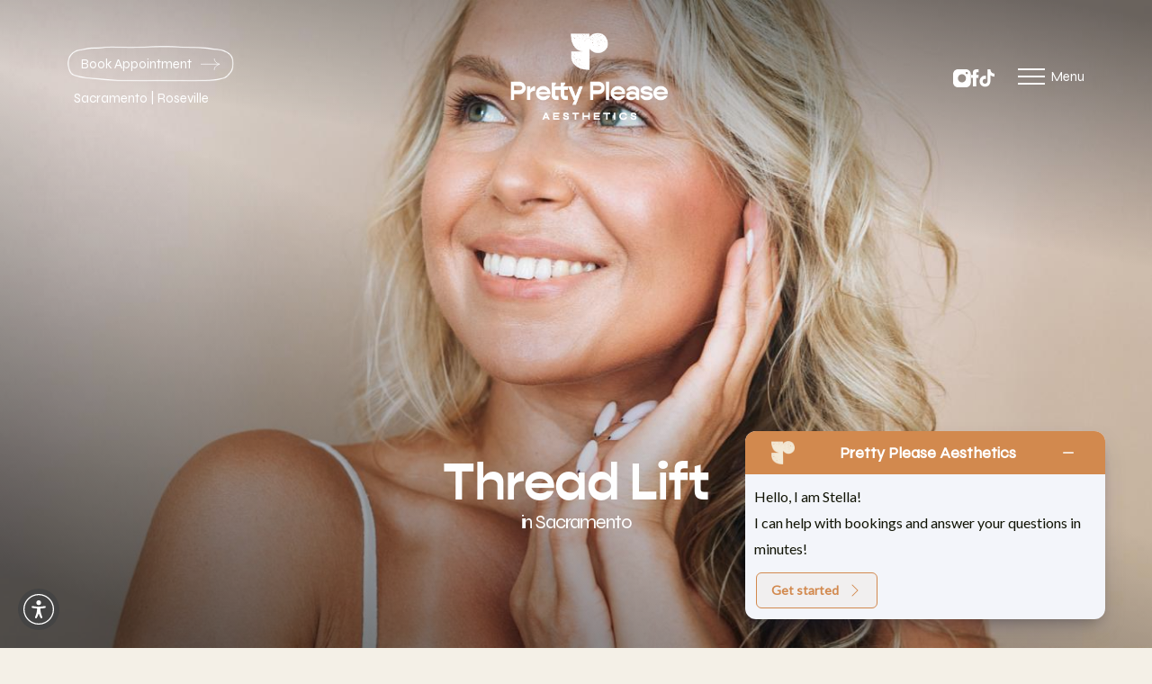

--- FILE ---
content_type: image/svg+xml
request_url: https://www.prettypleaseaesthetics.com/assets/img/_defaults/icon-sharp-star.svg
body_size: -344
content:
<svg width="16" height="15" xmlns="http://www.w3.org/2000/svg" viewBox="0 0 23 22">
<polygon points="15.893,13.597 23,8.403 14.215,8.403 11.5,0 8.785,8.403 0,8.403 7.107,13.597 4.393,22 11.5,16.807 18.607,22 " fill="#935347"/>
</svg>



--- FILE ---
content_type: text/plain; charset=utf-8
request_url: https://tags.srv.stackadapt.com/saq_pxl?uid=BfkHGTT1cyMidgL72NciZQ&is_js=true&landing_url=https%3A%2F%2Fwww.prettypleaseaesthetics.com%2Ffacial-contouring%2Fthread-lift%2F&t=Thread%20Lift%20Sacramento%20%7C%20Mint%20PDO%20Thread%20Lift%20Roseville&tip=nzpDsc29dWMWVnBr2ISzzfSzlAcpokoDgVWcrZ91HzU&host=https%3A%2F%2Fwww.prettypleaseaesthetics.com&sa_conv_data_css_value=%20%22%22&sa_conv_data_image_value=ffd8ffe000104a46494600010101006000600000ffdb004300080606070605080707070909080a0c140d0c0b0b0c1912130f141d1a1f1e1d1a1c1c20242e2720222c231c1c2837292c30313434341f27393d38323c2e333432ffdb0043010909090c0b0c180d0d1832211c213232323232323232323232323232323232323232323232323232323232323232323232323232323232323232323232323232ffc00011080001000103012200021101031101ffc4001f0000010501010101010100000000000000000102030405060708090a0bffc400b5100002010303020403050504040000017d01020300041105122131410613516107227114328191a1082342b1c11552d1f02433627282090a161718191a25262728292a3435363738393a434445464748494a535455565758595a636465666768696a737475767778797a838485868788898a92939495969798999aa2a3a4a5a6a7a8a9aab2b3b4b5b6b7b8b9bac2c3c4c5c6c7c8c9cad2d3d4d5d6d7d8d9dae1e2e3e4e5e6e7e8e9eaf1f2f3f4f5f6f7f8f9faffc4001f0100030101010101010101010000000000000102030405060708090a0bffc400b51100020102040403040705040400010277000102031104052131061241510761711322328108144291a1b1c109233352f0156272d10a162434e125f11718191a262728292a35363738393a434445464748494a535455565758595a636465666768696a737475767778797a82838485868788898a92939495969798999aa2a3a4a5a6a7a8a9aab2b3b4b5b6b7b8b9bac2c3c4c5c6c7c8c9cad2d3d4d5d6d7d8d9dae2e3e4e5e6e7e8e9eaf2f3f4f5f6f7f8f9faffda000c03010002110311003f00f7fa28a2803fffd910e21f7bb9bd5a856a90088e551eaf9b12bf9402&l_src=&l_src_d=&u_src=&u_src_d=&shop=false&sa-user-id-v3=s%253AAQAKIBb15nVGB1QQ5w9d_J6AXWMC3WrXWxb51ZTGkZ9y3AdbELcBGAQg5KbvywYwAToE_kXKCEIEwkRAkA.94ghbnJpBNddlVEjVGmmrDc%252BxTyIujcPLpHzT4q2ljk&sa-user-id-v2=s%253AEOIfe7m9WoVqkAiOVR6vmxK_lAI.fyZIKlLXAVtZ3fu252C%252F8hYbCOginNPDzCGPlgjh064&sa-user-id=s%253A0-10e21f7b-b9bd-5a85-6a90-088e551eaf9b.DbWTBZ15MbHeSiNXvu2fnAfN7hRC1Qo3ZSJP5V4HxkE
body_size: 61
content:
{"conversion_tracker_uids":null,"retargeting_tracker_uids":["JRVMyMHXKhbaoHEIQ2tO0Q"],"lookalike_tracker_uids":["GXiBtK394sf7tNEBCalaCs","DegSblcJ9V4kakPRgsRlJc"]}

--- FILE ---
content_type: image/svg+xml
request_url: https://www.prettypleaseaesthetics.com/assets/img/social-instagram-white.svg
body_size: -95
content:
<svg width="30" height="30" viewBox="0 0 30 30" fill="none" xmlns="http://www.w3.org/2000/svg">
<path d="M21.535 0H7.99872C3.58342 0.0075 0.00738343 3.64 0 8.125V21.875C0.00738343 26.36 3.58342 29.9925 7.99872 30H21.535C25.9503 29.9925 29.5263 26.36 29.5337 21.875V8.125C29.5263 3.64 25.9503 0.0075 21.535 0ZM14.7669 21.875C11.0284 21.875 7.99872 18.7975 7.99872 15C7.99872 11.2025 11.0284 8.125 14.7669 8.125C18.5053 8.125 21.535 11.2025 21.535 15C21.535 18.7975 18.5053 21.875 14.7669 21.875ZM22.7656 8.125C21.7467 8.125 20.9197 7.285 20.9197 6.25C20.9197 5.215 21.7467 4.375 22.7656 4.375C23.7845 4.375 24.6114 5.215 24.6114 6.25C24.6114 7.285 23.7845 8.125 22.7656 8.125Z" fill="white"/>
</svg>


--- FILE ---
content_type: image/svg+xml
request_url: https://www.prettypleaseaesthetics.com/assets/img/_defaults/social-tiktok.svg
body_size: -136
content:
<svg width="27" height="31" viewBox="0 0 27 31" fill="none" xmlns="http://www.w3.org/2000/svg">
<path fill-rule="evenodd" clip-rule="evenodd" d="M19.1589 0.0322266V0.0571979C19.1589 0.513817 19.2945 7.11695 26.2223 7.5272C26.2223 13.6701 26.2258 7.5272 26.2258 12.6285C25.705 12.6606 21.6632 12.3681 19.1518 10.1242L19.1447 20.0557C19.2053 24.5541 16.7046 28.9633 12.0171 29.8516C10.7043 30.1013 9.51999 30.1298 7.53655 29.6946C-3.90033 26.2807 -0.101112 9.318 11.3821 11.1338C11.3821 16.6096 11.3857 11.1338 11.3857 16.6096C6.64115 15.9104 5.05725 19.8559 6.31652 22.6812C7.4652 25.2533 12.1848 25.8098 13.8329 22.1818C14.0184 21.4719 14.1112 20.6621 14.1112 19.7525V0.0322266H19.1589Z" fill="#C3A980"/>
</svg>


--- FILE ---
content_type: image/svg+xml
request_url: https://www.prettypleaseaesthetics.com/assets/img/arrow-right-white.svg
body_size: -296
content:
<svg width="102" height="59" viewBox="0 0 102 59" fill="none" xmlns="http://www.w3.org/2000/svg">
<path d="M0 28.6054H100M100 28.6054C100 28.6054 71.7908 22.8209 71.7908 0M100 28.6054C100 28.6054 68.7797 37.1632 71.7908 58.3201" stroke="white" stroke-width="3" stroke-linejoin="round"/>
</svg>


--- FILE ---
content_type: image/svg+xml
request_url: https://www.prettypleaseaesthetics.com/assets/img/socialfacebookwhite.svg
body_size: -275
content:
<svg width="14" height="30" viewBox="0 0 14 30" fill="none" xmlns="http://www.w3.org/2000/svg">
<path d="M9.13875 30V14.9982H13.2046L13.7434 9.82855H9.13875L9.14566 7.24108C9.14566 5.89274 9.27144 5.17027 11.1728 5.17027H13.7146V0H9.6482C4.7638 0 3.04462 2.50785 3.04462 6.72528V9.82914H0V14.9988H3.04462V30H9.13875Z" fill="white"/>
</svg>


--- FILE ---
content_type: image/svg+xml
request_url: https://www.prettypleaseaesthetics.com/assets/img/arrow-right-black.svg
body_size: -401
content:
<svg width="102" height="59" viewBox="0 0 102 59" fill="none" xmlns="http://www.w3.org/2000/svg">
<path d="M0 28.6054H100M100 28.6054C100 28.6054 71.7908 22.8209 71.7908 0M100 28.6054C100 28.6054 68.7797 37.1632 71.7908 58.3201" stroke="black" stroke-width="3" stroke-linejoin="round"/>
</svg>
